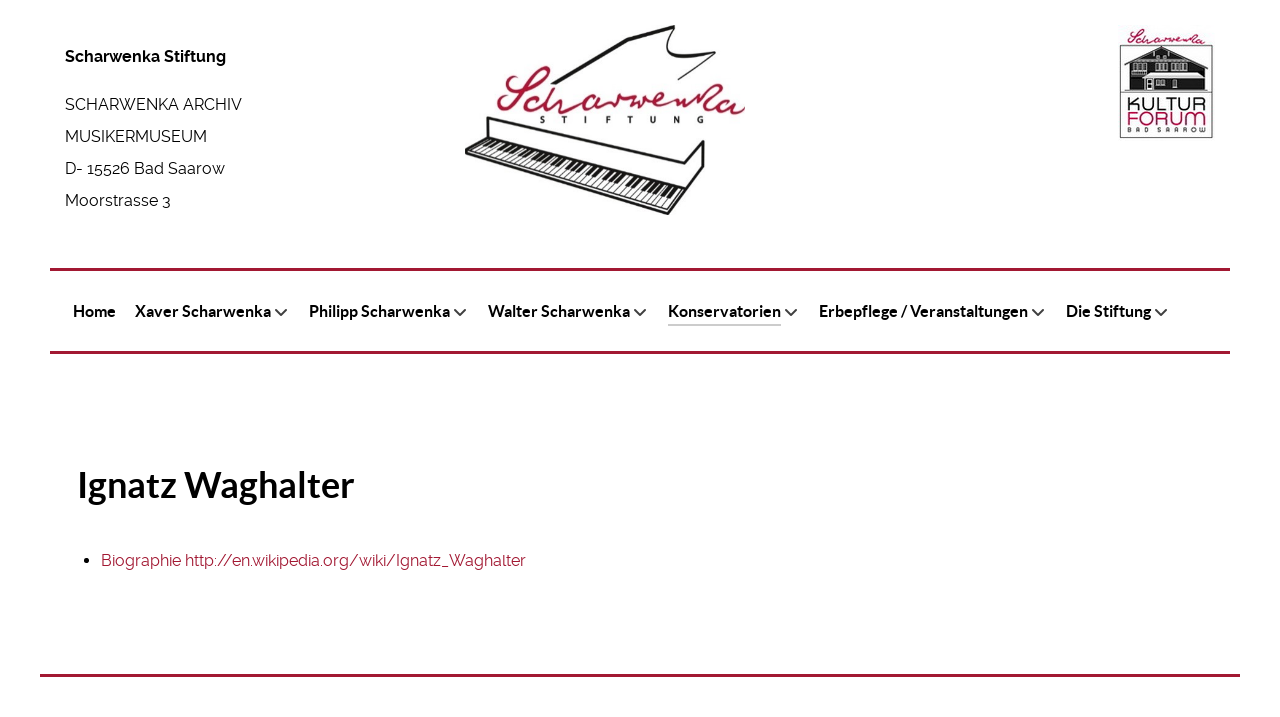

--- FILE ---
content_type: text/html; charset=utf-8
request_url: https://www.scharwenka-stiftung.de/konservatorien/klindworth-scharwenka-konservatorium-berlin/persoenlichkeiten/ignatz-waghalter
body_size: 53794
content:
<!DOCTYPE html>
<html lang="de-DE" dir="ltr">
        
<head>
    
            <meta name="viewport" content="width=device-width, initial-scale=1.0">
        <meta http-equiv="X-UA-Compatible" content="IE=edge" />
        

                <link rel="icon" type="image/x-icon" href="/images/favicon.jpg" />
        
            
         <meta charset="utf-8">
	<meta name="generator" content="Joomla! - Open Source Content Management">
	<title>Ignatz Waghalter – Scharwenka Stiftung Bad Saarow</title>

    <link href="/media/vendor/joomla-custom-elements/css/joomla-alert.min.css?0.4.1" rel="stylesheet">
	<link href="/media/plg_system_jcemediabox/css/jcemediabox.min.css?7d30aa8b30a57b85d658fcd54426884a" rel="stylesheet">
	<link href="/media/plg_system_jcepro/site/css/content.min.css?86aa0286b6232c4a5b58f892ce080277" rel="stylesheet">
	<link href="/templates/g5_helium/custom/uikit/css/uikit.min.css" rel="stylesheet">
	<link href="/media/gantry5/engines/nucleus/css-compiled/nucleus.css" rel="stylesheet">
	<link href="/templates/g5_helium/custom/css-compiled/helium_11.css" rel="stylesheet">
	<link href="/media/gantry5/engines/nucleus/css-compiled/bootstrap5.css" rel="stylesheet">
	<link href="/media/system/css/joomla-fontawesome.min.css" rel="stylesheet">
	<link href="/media/plg_system_debug/css/debug.css" rel="stylesheet">
	<link href="/media/gantry5/assets/css/font-awesome.min.css" rel="stylesheet">
	<link href="/templates/g5_helium/custom/css-compiled/helium-joomla_11.css" rel="stylesheet">
	<link href="/templates/g5_helium/custom/css-compiled/custom_11.css" rel="stylesheet">

    <script src="/media/vendor/jquery/js/jquery.min.js?3.7.1"></script>
	<script src="/media/vendor/jquery/js/jquery-noconflict.min.js?3.7.1"></script>
	<script type="application/json" class="joomla-script-options new">{"joomla.jtext":{"ERROR":"Fehler","MESSAGE":"Nachricht","NOTICE":"Hinweis","WARNING":"Warnung","JCLOSE":"Schließen","JOK":"OK","JOPEN":"Öffnen"},"system.paths":{"root":"","rootFull":"https:\/\/www.scharwenka-stiftung.de\/","base":"","baseFull":"https:\/\/www.scharwenka-stiftung.de\/"},"csrf.token":"f0017a348bebec19efd7b40d64388efe"}</script>
	<script src="/media/system/js/core.min.js?a3d8f8"></script>
	<script src="/media/system/js/messages.min.js?9a4811" type="module"></script>
	<script src="/media/plg_system_jcemediabox/js/jcemediabox.min.js?7d30aa8b30a57b85d658fcd54426884a"></script>
	<script type="application/ld+json">{"@context":"https://schema.org","@graph":[{"@type":"Organization","@id":"https://www.scharwenka-stiftung.de/#/schema/Organization/base","name":"Scharwenka Stiftung Bad Saarow","url":"https://www.scharwenka-stiftung.de/"},{"@type":"WebSite","@id":"https://www.scharwenka-stiftung.de/#/schema/WebSite/base","url":"https://www.scharwenka-stiftung.de/","name":"Scharwenka Stiftung Bad Saarow","publisher":{"@id":"https://www.scharwenka-stiftung.de/#/schema/Organization/base"}},{"@type":"WebPage","@id":"https://www.scharwenka-stiftung.de/#/schema/WebPage/base","url":"https://www.scharwenka-stiftung.de/konservatorien/klindworth-scharwenka-konservatorium-berlin/persoenlichkeiten/ignatz-waghalter","name":"Ignatz Waghalter – Scharwenka Stiftung Bad Saarow","isPartOf":{"@id":"https://www.scharwenka-stiftung.de/#/schema/WebSite/base"},"about":{"@id":"https://www.scharwenka-stiftung.de/#/schema/Organization/base"},"inLanguage":"de-DE"},{"@type":"Article","@id":"https://www.scharwenka-stiftung.de/#/schema/com_content/article/135","name":"Ignatz Waghalter","headline":"Ignatz Waghalter","inLanguage":"de-DE","isPartOf":{"@id":"https://www.scharwenka-stiftung.de/#/schema/WebPage/base"}}]}</script>
	<script>jQuery(document).ready(function(){WfMediabox.init({"base":"\/","theme":"standard","width":"","height":"","lightbox":0,"shadowbox":0,"icons":1,"overlay":1,"overlay_opacity":0,"overlay_color":"","transition_speed":500,"close":2,"labels":{"close":"Close","next":"Next","previous":"Previous","cancel":"Cancel","numbers":"{{numbers}}","numbers_count":"{{current}} of {{total}}","download":"Download"},"swipe":true,"expand_on_click":true});});</script>

    
                
</head>

    <body class="gantry g-helium-style site com_content view-article no-layout no-task dir-ltr itemid-314 outline-11 g-offcanvas-left g-home-particles g-style-preset1">
        
                    

        <div id="g-offcanvas"  data-g-offcanvas-swipe="1" data-g-offcanvas-css3="1">
                        <div class="g-grid">                        

        <div class="g-block size-100">
             <div id="mobile-menu-7363-particle" class="g-content g-particle">            <div id="g-mobilemenu-container" data-g-menu-breakpoint="48rem"></div>
            </div>
        </div>
            </div>
    </div>
        <div id="g-page-surround">
            <div class="g-offcanvas-hide g-offcanvas-toggle" role="navigation" data-offcanvas-toggle aria-controls="g-offcanvas" aria-expanded="false"><i class="fa fa-fw fa-bars"></i></div>                        

                                
                <section id="g-navigation">
                <div class="g-container">                                <div class="g-grid">                        

        <div class="g-block size-100">
             <div class="g-system-messages">
                                            <div id="system-message-container" aria-live="polite"></div>

            
    </div>
        </div>
            </div>
                            <div class="g-grid">                        

        <div class="g-block  size-33-3">
             <div class="g-content">
                                    <div class="platform-content"><div class="header-left moduletable ">
        
<div id="mod-custom91" class="mod-custom custom">
    <p><strong>Scharwenka Stiftung</strong></p>
<p>SCHARWENKA ARCHIV<br>
MUSIKERMUSEUM<br>
D- 15526 Bad Saarow <br>
Moorstrasse 3</p></div>
</div></div>
            
        </div>
        </div>
                    

        <div class="g-block  size-33-3">
             <div id="logo-9608-particle" class="g-content g-particle">            <a href="/" target="_self" title="" aria-label="" rel="home" class="g-logo g-logo-helium">
                        <img src="/templates/g5_helium/custom/images/Scharwenka_Logo.jpg"  alt="" />
            </a>
            </div>
        </div>
                    

        <div class="g-block  size-33-3 right">
             <div id="logo-2357-particle" class="g-content g-particle">            <a href="https://scharwenkahaus.de/" target="_blank" title="" aria-label=""  >
                        <img src="/images/logo_kulturforum.jpg"  alt="" />
            </a>
            </div>
        </div>
            </div>
                            <div class="g-grid">                        

        <div class="g-block size-100">
             <div id="menu-6409-particle" class="g-content g-particle">            <nav class="g-main-nav" data-g-hover-expand="true">
        <ul class="g-toplevel">
                                                                                                                
        
                
        
                
        
        <li class="g-menu-item g-menu-item-type-component g-menu-item-101 g-standard  ">
                            <a class="g-menu-item-container" href="/">
                                                                <span class="g-menu-item-content">
                                    <span class="g-menu-item-title">Home</span>
            
                    </span>
                                                </a>
                                </li>
    
                                                                                                
        
                
        
                
        
        <li class="g-menu-item g-menu-item-type-component g-menu-item-111 g-parent g-standard g-menu-item-link-parent ">
                            <a class="g-menu-item-container" href="/xaver-scharwenka">
                                                                <span class="g-menu-item-content">
                                    <span class="g-menu-item-title">Xaver Scharwenka</span>
            
                    </span>
                    <span class="g-menu-parent-indicator" data-g-menuparent=""></span>                            </a>
                                                                            <ul class="g-dropdown g-inactive g-fade g-dropdown-right">
            <li class="g-dropdown-column">
                        <div class="g-grid">
                        <div class="g-block size-100">
            <ul class="g-sublevel">
                <li class="g-level-1 g-go-back">
                    <a class="g-menu-item-container" href="#" data-g-menuparent=""><span>Back</span></a>
                </li>
                                                                                                                    
        
                
        
                
        
        <li class="g-menu-item g-menu-item-type-heading g-menu-item-119 g-parent  ">
                            <div class="g-menu-item-container" data-g-menuparent="">                                                                            <span class="g-nav-header g-menu-item-content">            <span class="g-menu-item-title">Biographische Sammlungen</span>
            </span>
                                        <span class="g-menu-parent-indicator"></span>                            </div>                                                                <ul class="g-dropdown g-inactive g-fade g-dropdown-right">
            <li class="g-dropdown-column">
                        <div class="g-grid">
                        <div class="g-block size-100">
            <ul class="g-sublevel">
                <li class="g-level-2 g-go-back">
                    <a class="g-menu-item-container" href="#" data-g-menuparent=""><span>Back</span></a>
                </li>
                                                                                                                    
        
                
        
                
        
        <li class="g-menu-item g-menu-item-type-component g-menu-item-120  ">
                            <a class="g-menu-item-container" href="/xaver-scharwenka/biographische-sammlungen/fotobiographie">
                                                                <span class="g-menu-item-content">
                                    <span class="g-menu-item-title">Fotobiographie</span>
            
                    </span>
                                                </a>
                                </li>
    
                                                                                                
        
                
        
                
        
        <li class="g-menu-item g-menu-item-type-component g-menu-item-121  ">
                            <a class="g-menu-item-container" href="/xaver-scharwenka/biographische-sammlungen/biographisches-schriftgut">
                                                                <span class="g-menu-item-content">
                                    <span class="g-menu-item-title">Biographisches Schriftgut  </span>
            
                    </span>
                                                </a>
                                </li>
    
                                                                                                
        
                
        
                
        
        <li class="g-menu-item g-menu-item-type-component g-menu-item-122  ">
                            <a class="g-menu-item-container" href="/xaver-scharwenka/biographische-sammlungen/werksverzeichnis">
                                                                <span class="g-menu-item-content">
                                    <span class="g-menu-item-title">Werksverzeichnis</span>
            
                    </span>
                                                </a>
                                </li>
    
                                                                                                
        
                
        
                
        
        <li class="g-menu-item g-menu-item-type-component g-menu-item-123  ">
                            <a class="g-menu-item-container" href="/xaver-scharwenka/biographische-sammlungen/tabellarischer-lebenslauf">
                                                                <span class="g-menu-item-content">
                                    <span class="g-menu-item-title">Tabellarischer Lebenslauf</span>
            
                    </span>
                                                </a>
                                </li>
    
                                                                                                
        
                
        
                
        
        <li class="g-menu-item g-menu-item-type-component g-menu-item-124  ">
                            <a class="g-menu-item-container" href="/xaver-scharwenka/biographische-sammlungen/ereignisbiographie-itinerar">
                                                                <span class="g-menu-item-content">
                                    <span class="g-menu-item-title">Ereignisbiographie- Itinerar Xaver Scharwenka</span>
            
                    </span>
                                                </a>
                                </li>
    
    
            </ul>
        </div>
            </div>

            </li>
        </ul>
            </li>
    
                                                                                                
        
                
        
                
        
        <li class="g-menu-item g-menu-item-type-component g-menu-item-125  ">
                            <a class="g-menu-item-container" href="/xaver-scharwenka/notendrucke">
                                                                <span class="g-menu-item-content">
                                    <span class="g-menu-item-title">Notendrucke, digitalisiert zum Download</span>
            
                    </span>
                                                </a>
                                </li>
    
                                                                                                
        
                
        
                
        
        <li class="g-menu-item g-menu-item-type-component g-menu-item-126  ">
                            <a class="g-menu-item-container" href="/xaver-scharwenka/literatur">
                                                                <span class="g-menu-item-content">
                                    <span class="g-menu-item-title">Xaver Scharwenka von, über und in der Literatur</span>
            
                    </span>
                                                </a>
                                </li>
    
                                                                                                
        
                
        
                
        
        <li class="g-menu-item g-menu-item-type-component g-menu-item-127  ">
                            <a class="g-menu-item-container" href="/xaver-scharwenka/veranstaltungsdokumente">
                                                                <span class="g-menu-item-content">
                                    <span class="g-menu-item-title">Konzert- u. Veranstaltungsdokumente bis 1925</span>
            
                    </span>
                                                </a>
                                </li>
    
                                                                                                
        
                
        
                
        
        <li class="g-menu-item g-menu-item-type-component g-menu-item-128  ">
                            <a class="g-menu-item-container" href="/xaver-scharwenka/schriftwechsel">
                                                                <span class="g-menu-item-content">
                                    <span class="g-menu-item-title">Schriftwechsel von und an Xaver Scharwenka</span>
            
                    </span>
                                                </a>
                                </li>
    
                                                                                                
        
                
        
                
        
        <li class="g-menu-item g-menu-item-type-component g-menu-item-129  ">
                            <a class="g-menu-item-container" href="/xaver-scharwenka/medienecho-zu-xaver-scharwenka-incl-werkbesprechungen">
                                                                <span class="g-menu-item-content">
                                    <span class="g-menu-item-title">Medienecho zu Xaver Scharwenka incl. Werkbesprechungen</span>
            
                    </span>
                                                </a>
                                </li>
    
                                                                                                
        
                
        
                
        
        <li class="g-menu-item g-menu-item-type-component g-menu-item-130  ">
                            <a class="g-menu-item-container" href="/xaver-scharwenka/bildenden-kunst-malerei-und-graphik">
                                                                <span class="g-menu-item-content">
                                    <span class="g-menu-item-title">Xaver Scharwenka in der bildenden Kunst, Malerei und Graphik</span>
            
                    </span>
                                                </a>
                                </li>
    
    
            </ul>
        </div>
            </div>

            </li>
        </ul>
            </li>
    
                                                                                                
        
                
        
                
        
        <li class="g-menu-item g-menu-item-type-component g-menu-item-112 g-parent g-standard g-menu-item-link-parent ">
                            <a class="g-menu-item-container" href="/philipp-scharwenka">
                                                                <span class="g-menu-item-content">
                                    <span class="g-menu-item-title">Philipp Scharwenka</span>
            
                    </span>
                    <span class="g-menu-parent-indicator" data-g-menuparent=""></span>                            </a>
                                                                            <ul class="g-dropdown g-inactive g-fade g-dropdown-right">
            <li class="g-dropdown-column">
                        <div class="g-grid">
                        <div class="g-block size-100">
            <ul class="g-sublevel">
                <li class="g-level-1 g-go-back">
                    <a class="g-menu-item-container" href="#" data-g-menuparent=""><span>Back</span></a>
                </li>
                                                                                                                    
        
                
        
                
        
        <li class="g-menu-item g-menu-item-type-component g-menu-item-131 g-parent g-menu-item-link-parent ">
                            <a class="g-menu-item-container" href="/philipp-scharwenka/biographische-sammlungen">
                                                                <span class="g-menu-item-content">
                                    <span class="g-menu-item-title">Biographische Sammlungen</span>
            
                    </span>
                    <span class="g-menu-parent-indicator" data-g-menuparent=""></span>                            </a>
                                                                            <ul class="g-dropdown g-inactive g-fade g-dropdown-right">
            <li class="g-dropdown-column">
                        <div class="g-grid">
                        <div class="g-block size-100">
            <ul class="g-sublevel">
                <li class="g-level-2 g-go-back">
                    <a class="g-menu-item-container" href="#" data-g-menuparent=""><span>Back</span></a>
                </li>
                                                                                                                    
        
                
        
                
        
        <li class="g-menu-item g-menu-item-type-component g-menu-item-132  ">
                            <a class="g-menu-item-container" href="/philipp-scharwenka/biographische-sammlungen/fotobiographie">
                                                                <span class="g-menu-item-content">
                                    <span class="g-menu-item-title">Fotobiographie</span>
            
                    </span>
                                                </a>
                                </li>
    
                                                                                                
        
                
        
                
        
        <li class="g-menu-item g-menu-item-type-component g-menu-item-133  ">
                            <a class="g-menu-item-container" href="/philipp-scharwenka/biographische-sammlungen/biographisches-schriftgut">
                                                                <span class="g-menu-item-content">
                                    <span class="g-menu-item-title">Biographisches Schriftgut</span>
            
                    </span>
                                                </a>
                                </li>
    
                                                                                                
        
                
        
                
        
        <li class="g-menu-item g-menu-item-type-component g-menu-item-134  ">
                            <a class="g-menu-item-container" href="/philipp-scharwenka/biographische-sammlungen/werksverzeichnis">
                                                                <span class="g-menu-item-content">
                                    <span class="g-menu-item-title">Werksverzeichnis</span>
            
                    </span>
                                                </a>
                                </li>
    
                                                                                                
        
                
        
                
        
        <li class="g-menu-item g-menu-item-type-component g-menu-item-135  ">
                            <a class="g-menu-item-container" href="/philipp-scharwenka/biographische-sammlungen/tabellarischer-lebenslauf">
                                                                <span class="g-menu-item-content">
                                    <span class="g-menu-item-title">Tabellarischer Lebenslauf</span>
            
                    </span>
                                                </a>
                                </li>
    
    
            </ul>
        </div>
            </div>

            </li>
        </ul>
            </li>
    
                                                                                                
        
                
        
                
        
        <li class="g-menu-item g-menu-item-type-component g-menu-item-136  ">
                            <a class="g-menu-item-container" href="/philipp-scharwenka/notendrucke">
                                                                <span class="g-menu-item-content">
                                    <span class="g-menu-item-title">Notendrucke, digitalisiert zum Download</span>
            
                    </span>
                                                </a>
                                </li>
    
                                                                                                
        
                
        
                
        
        <li class="g-menu-item g-menu-item-type-component g-menu-item-137  ">
                            <a class="g-menu-item-container" href="/philipp-scharwenka/literatur">
                                                                <span class="g-menu-item-content">
                                    <span class="g-menu-item-title">Philipp Scharwenka von, über und in der Literatur</span>
            
                    </span>
                                                </a>
                                </li>
    
                                                                                                
        
                
        
                
        
        <li class="g-menu-item g-menu-item-type-component g-menu-item-138  ">
                            <a class="g-menu-item-container" href="/philipp-scharwenka/veranstaltungsdokumente">
                                                                <span class="g-menu-item-content">
                                    <span class="g-menu-item-title">Konzert- u. Veranstaltungsdokumente bis 1918</span>
            
                    </span>
                                                </a>
                                </li>
    
                                                                                                
        
                
        
                
        
        <li class="g-menu-item g-menu-item-type-component g-menu-item-139  ">
                            <a class="g-menu-item-container" href="/philipp-scharwenka/schriftwechsel">
                                                                <span class="g-menu-item-content">
                                    <span class="g-menu-item-title">Schriftwechsel von und an Philipp Scharwenka</span>
            
                    </span>
                                                </a>
                                </li>
    
                                                                                                
        
                
        
                
        
        <li class="g-menu-item g-menu-item-type-component g-menu-item-140  ">
                            <a class="g-menu-item-container" href="/philipp-scharwenka/medienecho-werkbesprechungen">
                                                                <span class="g-menu-item-content">
                                    <span class="g-menu-item-title">Medienecho zu Philipp Scharwenka incl. Werkbesprechungen</span>
            
                    </span>
                                                </a>
                                </li>
    
                                                                                                
        
                
        
                
        
        <li class="g-menu-item g-menu-item-type-component g-menu-item-141  ">
                            <a class="g-menu-item-container" href="/philipp-scharwenka/bildenden-kunst-malerei-und-graphik">
                                                                <span class="g-menu-item-content">
                                    <span class="g-menu-item-title">Philipp Scharwenka in der bildenden Kunst, Malerei und Graphik </span>
            
                    </span>
                                                </a>
                                </li>
    
    
            </ul>
        </div>
            </div>

            </li>
        </ul>
            </li>
    
                                                                                                
        
                
        
                
        
        <li class="g-menu-item g-menu-item-type-component g-menu-item-113 g-parent g-standard g-menu-item-link-parent ">
                            <a class="g-menu-item-container" href="/walter-scharwenka">
                                                                <span class="g-menu-item-content">
                                    <span class="g-menu-item-title">Walter Scharwenka</span>
            
                    </span>
                    <span class="g-menu-parent-indicator" data-g-menuparent=""></span>                            </a>
                                                                            <ul class="g-dropdown g-inactive g-fade g-dropdown-right">
            <li class="g-dropdown-column">
                        <div class="g-grid">
                        <div class="g-block size-100">
            <ul class="g-sublevel">
                <li class="g-level-1 g-go-back">
                    <a class="g-menu-item-container" href="#" data-g-menuparent=""><span>Back</span></a>
                </li>
                                                                                                                    
        
                
        
                
        
        <li class="g-menu-item g-menu-item-type-component g-menu-item-142 g-parent g-menu-item-link-parent ">
                            <a class="g-menu-item-container" href="/walter-scharwenka/biographische-sammlungen">
                                                                <span class="g-menu-item-content">
                                    <span class="g-menu-item-title">Biographische Sammlungen</span>
            
                    </span>
                    <span class="g-menu-parent-indicator" data-g-menuparent=""></span>                            </a>
                                                                            <ul class="g-dropdown g-inactive g-fade g-dropdown-right">
            <li class="g-dropdown-column">
                        <div class="g-grid">
                        <div class="g-block size-100">
            <ul class="g-sublevel">
                <li class="g-level-2 g-go-back">
                    <a class="g-menu-item-container" href="#" data-g-menuparent=""><span>Back</span></a>
                </li>
                                                                                                                    
        
                
        
                
        
        <li class="g-menu-item g-menu-item-type-component g-menu-item-143  ">
                            <a class="g-menu-item-container" href="/walter-scharwenka/biographische-sammlungen/fotobiographie">
                                                                <span class="g-menu-item-content">
                                    <span class="g-menu-item-title">Fotobiographie</span>
            
                    </span>
                                                </a>
                                </li>
    
                                                                                                
        
                
        
                
        
        <li class="g-menu-item g-menu-item-type-component g-menu-item-144  ">
                            <a class="g-menu-item-container" href="/walter-scharwenka/biographische-sammlungen/biographische-schriftgut">
                                                                <span class="g-menu-item-content">
                                    <span class="g-menu-item-title">Biographische Schriftgut</span>
            
                    </span>
                                                </a>
                                </li>
    
                                                                                                
        
                
        
                
        
        <li class="g-menu-item g-menu-item-type-component g-menu-item-145  ">
                            <a class="g-menu-item-container" href="/walter-scharwenka/biographische-sammlungen/werkverzeichnis">
                                                                <span class="g-menu-item-content">
                                    <span class="g-menu-item-title">Werkverzeichnis</span>
            
                    </span>
                                                </a>
                                </li>
    
                                                                                                
        
                
        
                
        
        <li class="g-menu-item g-menu-item-type-component g-menu-item-146  ">
                            <a class="g-menu-item-container" href="/walter-scharwenka/biographische-sammlungen/tabellarischer-lebenslauf">
                                                                <span class="g-menu-item-content">
                                    <span class="g-menu-item-title">Tabellarischer Lebenslauf</span>
            
                    </span>
                                                </a>
                                </li>
    
    
            </ul>
        </div>
            </div>

            </li>
        </ul>
            </li>
    
                                                                                                
        
                
        
                
        
        <li class="g-menu-item g-menu-item-type-component g-menu-item-147  ">
                            <a class="g-menu-item-container" href="/walter-scharwenka/notendrucke">
                                                                <span class="g-menu-item-content">
                                    <span class="g-menu-item-title">Notendrucke, digitalisiert zum Download</span>
            
                    </span>
                                                </a>
                                </li>
    
                                                                                                
        
                
        
                
        
        <li class="g-menu-item g-menu-item-type-component g-menu-item-148  ">
                            <a class="g-menu-item-container" href="/walter-scharwenka/literatur">
                                                                <span class="g-menu-item-content">
                                    <span class="g-menu-item-title">Walter Scharwenka von, über und in der Literatur  </span>
            
                    </span>
                                                </a>
                                </li>
    
                                                                                                
        
                
        
                
        
        <li class="g-menu-item g-menu-item-type-component g-menu-item-149  ">
                            <a class="g-menu-item-container" href="/walter-scharwenka/veranstaltungsdokumente">
                                                                <span class="g-menu-item-content">
                                    <span class="g-menu-item-title">Konzert- u. Veranstaltungsdokumente bis 1960</span>
            
                    </span>
                                                </a>
                                </li>
    
                                                                                                
        
                
        
                
        
        <li class="g-menu-item g-menu-item-type-component g-menu-item-150  ">
                            <a class="g-menu-item-container" href="/walter-scharwenka/schriftwechsel">
                                                                <span class="g-menu-item-content">
                                    <span class="g-menu-item-title">Schriftwechsel von und an Walter Scharwenka</span>
            
                    </span>
                                                </a>
                                </li>
    
                                                                                                
        
                
        
                
        
        <li class="g-menu-item g-menu-item-type-component g-menu-item-151  ">
                            <a class="g-menu-item-container" href="/walter-scharwenka/medienecho-werkbesprechungen">
                                                                <span class="g-menu-item-content">
                                    <span class="g-menu-item-title">Medienecho zu Walter Scharwenka incl. Werkbesprechungen</span>
            
                    </span>
                                                </a>
                                </li>
    
    
            </ul>
        </div>
            </div>

            </li>
        </ul>
            </li>
    
                                                                                                
        
                
        
                
        
        <li class="g-menu-item g-menu-item-type-component g-menu-item-114 g-parent active g-standard g-menu-item-link-parent ">
                            <a class="g-menu-item-container" href="/konservatorien">
                                                                <span class="g-menu-item-content">
                                    <span class="g-menu-item-title">Konservatorien</span>
            
                    </span>
                    <span class="g-menu-parent-indicator" data-g-menuparent=""></span>                            </a>
                                                                            <ul class="g-dropdown g-inactive g-fade g-dropdown-right">
            <li class="g-dropdown-column">
                        <div class="g-grid">
                        <div class="g-block size-100">
            <ul class="g-sublevel">
                <li class="g-level-1 g-go-back">
                    <a class="g-menu-item-container" href="#" data-g-menuparent=""><span>Back</span></a>
                </li>
                                                                                                                    
        
                
        
                
        
        <li class="g-menu-item g-menu-item-type-component g-menu-item-152 g-parent active g-menu-item-link-parent ">
                            <a class="g-menu-item-container" href="/konservatorien/klindworth-scharwenka-konservatorium-berlin">
                                                                <span class="g-menu-item-content">
                                    <span class="g-menu-item-title">Klindworth- Scharwenka-Konservatorium Berlin (1881-1960)</span>
            
                    </span>
                    <span class="g-menu-parent-indicator" data-g-menuparent=""></span>                            </a>
                                                                            <ul class="g-dropdown g-inactive g-fade g-dropdown-right">
            <li class="g-dropdown-column">
                        <div class="g-grid">
                        <div class="g-block size-100">
            <ul class="g-sublevel">
                <li class="g-level-2 g-go-back">
                    <a class="g-menu-item-container" href="#" data-g-menuparent=""><span>Back</span></a>
                </li>
                                                                                                                    
        
                
        
                
        
        <li class="g-menu-item g-menu-item-type-component g-menu-item-153  ">
                            <a class="g-menu-item-container" href="/konservatorien/klindworth-scharwenka-konservatorium-berlin/geschichte">
                                                                <span class="g-menu-item-content">
                                    <span class="g-menu-item-title">Geschichte der musikpädagogischen Einrichtungen Scharwenka´s in Berlin</span>
            
                    </span>
                                                </a>
                                </li>
    
                                                                                                
        
                
        
                
        
        <li class="g-menu-item g-menu-item-type-component g-menu-item-155 active  ">
                            <a class="g-menu-item-container" href="/konservatorien/klindworth-scharwenka-konservatorium-berlin/persoenlichkeiten">
                                                                <span class="g-menu-item-content">
                                    <span class="g-menu-item-title">Dokumente zu Persönlichkeiten, die als Dozenten oder Absolventen an den Scharwenka Musikschulen in Berlin verzeichnet sind</span>
            
                    </span>
                                                </a>
                                </li>
    
    
            </ul>
        </div>
            </div>

            </li>
        </ul>
            </li>
    
                                                                                                
        
                
        
                
        
        <li class="g-menu-item g-menu-item-type-component g-menu-item-156  ">
                            <a class="g-menu-item-container" href="/konservatorien/meisterschule-klavierlehrer-seminar-berlin">
                                                                <span class="g-menu-item-content">
                                    <span class="g-menu-item-title">Meisterschule u. Klavierlehrer Seminar Xaver Scharwenka, Berlin (1914-1924)</span>
            
                    </span>
                                                </a>
                                </li>
    
                                                                                                
        
                
        
                
        
        <li class="g-menu-item g-menu-item-type-component g-menu-item-157 g-parent g-menu-item-link-parent ">
                            <a class="g-menu-item-container" href="/konservatorien/scharwenka-conservatory-new-york">
                                                                <span class="g-menu-item-content">
                                    <span class="g-menu-item-title">Scharwenka Conservatory of Music, New York (1891- 1902?)</span>
            
                    </span>
                    <span class="g-menu-parent-indicator" data-g-menuparent=""></span>                            </a>
                                                                            <ul class="g-dropdown g-inactive g-fade g-dropdown-right">
            <li class="g-dropdown-column">
                        <div class="g-grid">
                        <div class="g-block size-100">
            <ul class="g-sublevel">
                <li class="g-level-2 g-go-back">
                    <a class="g-menu-item-container" href="#" data-g-menuparent=""><span>Back</span></a>
                </li>
                                                                                                                    
        
                
        
                
        
        <li class="g-menu-item g-menu-item-type-component g-menu-item-158  ">
                            <a class="g-menu-item-container" href="/konservatorien/scharwenka-conservatory-new-york/geschichte">
                                                                <span class="g-menu-item-content">
                                    <span class="g-menu-item-title">Geschichte des musikpädagogischen Wirkens Scharwenka´s in den USA</span>
            
                    </span>
                                                </a>
                                </li>
    
                                                                                                
        
                
        
                
        
        <li class="g-menu-item g-menu-item-type-component g-menu-item-159  ">
                            <a class="g-menu-item-container" href="/konservatorien/scharwenka-conservatory-new-york/persoenlichkeiten">
                                                                <span class="g-menu-item-content">
                                    <span class="g-menu-item-title">Herausragende Persönlichkeiten, die als Dozenten oder Absolventen an den       Scharwenka Schulen in den USA verzeichnet sind </span>
            
                    </span>
                                                </a>
                                </li>
    
    
            </ul>
        </div>
            </div>

            </li>
        </ul>
            </li>
    
    
            </ul>
        </div>
            </div>

            </li>
        </ul>
            </li>
    
                                                                                                
        
                
        
                
        
        <li class="g-menu-item g-menu-item-type-component g-menu-item-115 g-parent g-standard g-menu-item-link-parent ">
                            <a class="g-menu-item-container" href="/erbepflege-veranstaltungen">
                                                                <span class="g-menu-item-content">
                                    <span class="g-menu-item-title">Erbepflege / Veranstaltungen</span>
            
                    </span>
                    <span class="g-menu-parent-indicator" data-g-menuparent=""></span>                            </a>
                                                                            <ul class="g-dropdown g-inactive g-fade g-dropdown-right">
            <li class="g-dropdown-column">
                        <div class="g-grid">
                        <div class="g-block size-100">
            <ul class="g-sublevel">
                <li class="g-level-1 g-go-back">
                    <a class="g-menu-item-container" href="#" data-g-menuparent=""><span>Back</span></a>
                </li>
                                                                                                                    
        
                
        
                
        
        <li class="g-menu-item g-menu-item-type-component g-menu-item-176  ">
                            <a class="g-menu-item-container" href="/erbepflege-veranstaltungen/2020">
                                                                <span class="g-menu-item-content">
                                    <span class="g-menu-item-title">2020</span>
            
                    </span>
                                                </a>
                                </li>
    
    
            </ul>
        </div>
            </div>

            </li>
        </ul>
            </li>
    
                                                                                                
        
                
        
                
        
        <li class="g-menu-item g-menu-item-type-component g-menu-item-116 g-parent g-standard g-menu-item-link-parent ">
                            <a class="g-menu-item-container" href="/stiftung">
                                                                <span class="g-menu-item-content">
                                    <span class="g-menu-item-title">Die Stiftung</span>
            
                    </span>
                    <span class="g-menu-parent-indicator" data-g-menuparent=""></span>                            </a>
                                                                            <ul class="g-dropdown g-inactive g-fade g-dropdown-right">
            <li class="g-dropdown-column">
                        <div class="g-grid">
                        <div class="g-block size-100">
            <ul class="g-sublevel">
                <li class="g-level-1 g-go-back">
                    <a class="g-menu-item-container" href="#" data-g-menuparent=""><span>Back</span></a>
                </li>
                                                                                                                    
        
                
        
                
        
        <li class="g-menu-item g-menu-item-type-component g-menu-item-160  ">
                            <a class="g-menu-item-container" href="/stiftung/kontakt">
                                                                <span class="g-menu-item-content">
                                    <span class="g-menu-item-title">Kontakt / Unterstützung durch Spenden</span>
            
                    </span>
                                                </a>
                                </li>
    
                                                                                                
        
                
        
                
        
        <li class="g-menu-item g-menu-item-type-component g-menu-item-161  ">
                            <a class="g-menu-item-container" href="/stiftung/geschichte-des-scharwenka-hauses">
                                                                <span class="g-menu-item-content">
                                    <span class="g-menu-item-title">Geschichte des Scharwenka Hauses </span>
            
                    </span>
                                                </a>
                                </li>
    
                                                                                                
        
                
        
                
        
        <li class="g-menu-item g-menu-item-type-component g-menu-item-162  ">
                            <a class="g-menu-item-container" href="/stiftung/stiftungssatzung">
                                                                <span class="g-menu-item-content">
                                    <span class="g-menu-item-title">Stiftungssatzung</span>
            
                    </span>
                                                </a>
                                </li>
    
                                                                                                
        
                
        
                
        
        <li class="g-menu-item g-menu-item-type-component g-menu-item-163  ">
                            <a class="g-menu-item-container" href="/stiftung/stiftungsorgane">
                                                                <span class="g-menu-item-content">
                                    <span class="g-menu-item-title">Stiftungsorgane</span>
            
                    </span>
                                                </a>
                                </li>
    
                                                                                                
        
                
        
                
        
        <li class="g-menu-item g-menu-item-type-component g-menu-item-415  ">
                            <a class="g-menu-item-container" href="/stiftung/archiv">
                                                                <span class="g-menu-item-content">
                                    <span class="g-menu-item-title">Archiv</span>
            
                    </span>
                                                </a>
                                </li>
    
    
            </ul>
        </div>
            </div>

            </li>
        </ul>
            </li>
    
    
        </ul>
    </nav>
            </div>
        </div>
            </div>
            </div>
        
    </section>
                    
                <main id="g-mainbar">
                <div class="g-container">                                <div class="g-grid">                        

        <div class="g-block size-100">
             <div class="g-content">
                                                            <div class="platform-content container"><div class="row"><div class="col"><div class="com-content-article item-page">
    <meta itemprop="inLanguage" content="de-DE">
    
    
        <div class="page-header">
        <h1>
            Ignatz Waghalter        </h1>
                            </div>
        
        
    
    
        
                                                <div class="com-content-article__body">
        <ul>
<li><a href="http://en.wikipedia.org/wiki/Ignatz_Waghalter" target="blank">Biographie http://en.wikipedia.org/wiki/Ignatz_Waghalter</a></li>
</ul>     </div>

        
                                        </div></div></div></div>
    
            
    </div>
        </div>
            </div>
            </div>
        
    </main>
                    
                <footer id="g-footer">
                <div class="g-container">                                <div class="g-grid">                        

        <div class="g-block size-100">
             <div id="horizontalmenu-9034-particle" class="g-content g-particle">            <ul class="g-horizontalmenu ">

                    <li>
                <a target="_parent" href="/impressum" title="Impressum">Impressum</a>
            </li>
                    <li>
                <a target="_parent" href="/datenschutz" title="Datenschutz">Datenschutz</a>
            </li>
                    <li>
                <a target="_parent" href="/stiftung/kontakt" title="Kontakt">Kontakt</a>
            </li>
        
    </ul>
            </div>
        </div>
            </div>
            </div>
        
    </footer>
    
                        

        </div>
                    

                        <script type="text/javascript" src="/media/gantry5/assets/js/main.js"></script>
    <script type="text/javascript" src="/templates/g5_helium/custom/uikit/js/uikit.min.js"></script>
    

    

        
    </body>
</html>


--- FILE ---
content_type: text/css
request_url: https://www.scharwenka-stiftung.de/templates/g5_helium/custom/css-compiled/custom_11.css
body_size: 2286
content:
/*c8a82104ec0d902e06f7f8fe01c708c7*/
@charset "UTF-8";
.start .flex a{font-weight:bold;color:#000}.start .flex a:hover{color:#000}.flex{display:flex;justify-content:space-between;flex-wrap:wrap}.flex.zweispaltig>*{width:48%;flex:0 48%;margin-bottom:1.5rem}@media (max-width:32.5rem){.flex.zweispaltig>*{width:100%;flex:0 100%}}.flex.dreispaltig{align-content:space-between}.flex.dreispaltig>*{width:30%;flex:0 30%;margin-bottom:1.5rem}@media (max-width:47.5rem){.flex.dreispaltig>*{width:48%;flex:0 48%}}@media (max-width:32.5rem){.flex.dreispaltig>*{width:100%;flex:0 100%}}.flex.dreispaltig>*{width:23%;flex:0 23%;margin-bottom:1.5rem}@media (max-width:47.5rem){.flex.dreispaltig>*{width:48%;flex:0 48%}}@media (max-width:32.5rem){.flex.dreispaltig>*{width:100%;flex:0 100%}}.firstnav{display:flex;justify-content:space-between;flex-wrap:wrap;list-style-type:none}.firstnav li a{font-weight:bold;color:#000}.firstnav li a:hover{color:#000}#g-mainbar iframe{width:100%;height:80vh;min-height:500px}.uk-accordion{padding:0 2rem}.uk-accordion>p{margin:0;line-height:0}.uk-accordion .uk-accordion-title{background:transparent;border:0;color:#a21832}.uk-accordion .uk-accordion-title:before{content:"";font-family:FontAwesome;margin-left:-27px;padding-right:10px}.uk-accordion .uk-accordion-title:hover{font-weight:bold}.uk-accordion .uk-accordion-title.uk-active{font-weight:bold;color:#000}.uk-accordion .uk-accordion-content{background:#f0f0f0}#g-footer{padding:0}#g-footer .g-container{border-top:3px solid #a21832}.bildergalerie .wf-columns{text-align:center}.bildergalerie .wf-columns img{max-height:300px;width:auto}@media (max-width:47.99rem){.header-left{text-align:center}}#g-navigation .g-logo.g-logo-helium img{max-height:100%;max-width:280px}@media (max-width:47.99rem){#g-navigation .g-logo.g-logo-helium img{max-width:200px}}#g-navigation .right .g-content{text-align:right}@media (max-width:47.99rem){#g-navigation .right .g-content{text-align:center}}#g-mainbar .moduletable .nav.menu{border:0}#g-mainbar .moduletable .nav.menu .unstyled{border:0}#g-mainbar .moduletable .nav.menu .unstyled li{border-bottom:0}#g-mainbar .moduletable .nav.menu>li{border-bottom:0}#g-mainbar .moduletable .nav.menu>li>a{font-weight:bold}#g-mainbar .moduletable .nav.menu .nav-header{background:none;color:#a21832;font-size:1rem;text-transform:capitalize;font-weight:bold}#menu-6409-particle{border-top:3px solid #a21832;border-bottom:3px solid #a21832}.firstnav a{font-weight:bold}.nav.biomenue{display:block}